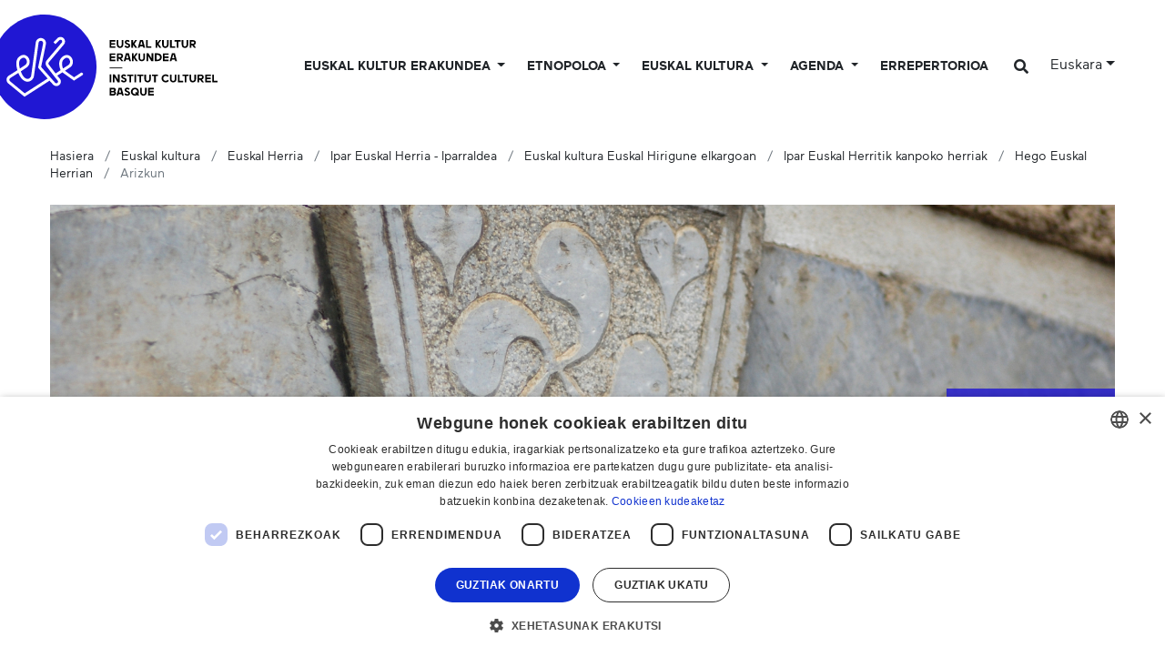

--- FILE ---
content_type: text/html;charset=utf-8
request_url: https://www.eke.eus/eu/kultura/euskal_herria/iparraldea/herriak/ipar-euskal-herritik-kanpoko-herriak/hegoaldea/arizkun
body_size: 18793
content:
<!DOCTYPE html>
<html xmlns="http://www.w3.org/1999/xhtml" lang="eu" xml:lang="eu">

<head><meta http-equiv="Content-Type" content="text/html; charset=UTF-8" />
  <script id="Cookiebot">
window.dataLayer = window.dataLayer || [];
function gtag(){dataLayer.push(arguments);}

gtag('consent', 'default', {
'ad_storage': 'denied',
'ad_user_data': 'denied',
'ad_personalization': 'denied',
'analytics_storage': 'denied',
'regions': [
'AT', 'BE', 'BG', 'HR', 'CY', 'CZ', 'DK', 'EE', 'FI', 'FR', 'DE',
'GR', 'HU', 'IE', 'IT', 'LV', 'LT', 'LU', 'MT', 'NL', 'PL', 'PT',
'RO', 'SK', 'SI', 'ES', 'SE', // EBko herrialdeak
'IS', 'LI', 'NO' // EEEko herrialdeak (EBkoak ez direnak)
]
});

gtag('consent', 'default', {
'ad_storage': 'denied',
'ad_user_data': 'denied',
'ad_personalization': 'denied',
'analytics_storage': 'denied'
});
</script>
  <script id="CookieScript" type="text/javascript" charset="UTF-8" src="//cdn.cookie-script.com/s/896e027de4bf6394ea2a8f01fc506bdf.js"></script>

  <!-- Required meta tags -->
  <meta charset="utf-8" />
  <meta name="viewport" content="width=device-width, initial-scale=1, shrink-to-fit=no" />

  <!-- Bootstrap CSS -->
  <link href="https://fonts.googleapis.com/css?family=Montserrat:300,500,700,900" rel="stylesheet" />
  <link href="https://fonts.googleapis.com/css?family=Oswald:400,300,700" rel="stylesheet" type="text/css" />
  <link rel="stylesheet" href="/++theme++eke-theme/css/style-v2.css?v=28" />
  <link rel="stylesheet" href="https://use.fontawesome.com/releases/v5.3.1/css/all.css" integrity="sha384-mzrmE5qonljUremFsqc01SB46JvROS7bZs3IO2EmfFsd15uHvIt+Y8vEf7N7fWAU" crossorigin="anonymous" />

  <title>Arizkun — Euskal kultur erakundea</title>

  <link rel="apple-touch-icon" sizes="57x57" href="/++theme++eke-theme/favicon/apple-icon-57x57.png" />
  <link rel="apple-touch-icon" sizes="60x60" href="/++theme++eke-theme/favicon/apple-icon-60x60.png" />
  <link rel="apple-touch-icon" sizes="72x72" href="/++theme++eke-theme/favicon/apple-icon-72x72.png" />
  <link rel="apple-touch-icon" sizes="76x76" href="/++theme++eke-theme/favicon/apple-icon-76x76.png" />
  <link rel="apple-touch-icon" sizes="114x114" href="/++theme++eke-theme/favicon/apple-icon-114x114.png" />
  <link rel="apple-touch-icon" sizes="120x120" href="/++theme++eke-theme/favicon/apple-icon-120x120.png" />
  <link rel="apple-touch-icon" sizes="144x144" href="/++theme++eke-theme/favicon/apple-icon-144x144.png" />
  <link rel="apple-touch-icon" sizes="152x152" href="/++theme++eke-theme/favicon/apple-icon-152x152.png" />
  <link rel="apple-touch-icon" sizes="180x180" href="/++theme++eke-theme/favicon/apple-icon-180x180.png" />
  <link rel="icon" type="image/png" sizes="192x192" href="/++theme++eke-theme/favicon/android-icon-192x192.png" />
  <link rel="icon" type="image/png" sizes="32x32" href="/++theme++eke-theme/favicon/favicon-32x32.png" />
  <link rel="icon" type="image/png" sizes="96x96" href="/++theme++eke-theme/favicon/favicon-96x96.png" />
  <link rel="icon" type="image/png" sizes="16x16" href="/++theme++eke-theme/favicon/favicon-16x16.png" />
  <link rel="manifest" href="/++theme++eke-theme/favicon/manifestfile.json" />
  <meta name="msapplication-TileColor" content="#ffffff" />
  <meta name="msapplication-TileImage" content="/++theme++eke-theme/favicon/ms-icon-144x144.png" />
  <meta name="theme-color" content="#ffffff" />


<meta name="viewport" content="width=device-width, initial-scale=1" /><meta content="summary" name="twitter:card" /><meta content="EKE" property="og:site_name" /><meta content="Arizkun" property="og:title" /><meta content="website" property="og:type" /><meta content="" property="og:description" /><meta content="https://www.eke.eus/eu/kultura/euskal_herria/iparraldea/herriak/ipar-euskal-herritik-kanpoko-herriak/hegoaldea/arizkun" property="og:url" /><meta content="https://www.eke.eus/++theme++eke-theme/img/logoa.png" property="og:image" /><meta content="image/png" property="og:image:type" /><meta name="generator" content="Plone - http://plone.com" /><link rel="alternate" hreflang="es" href="https://www.eke.eus/es/cultura-vasca/pais-vasco/pais-vasco-norte-o-iparralde/herriak/municipios/hegoaldea/arizkun" /><link rel="alternate" hreflang="fr" href="https://www.eke.eus/fr/culture-basque/pays-basque/pays-basque-nord-ou-iparralde/la-culture-basque-dans-les-communes-et-les-intercommunalites/communes-situees-hors-du-pays-basque-nord/pays-basque-sud/arizkun" /><link rel="alternate" hreflang="en" href="https://www.eke.eus/en/kultura/basque-country/northern-basque-country-or-iparralde/herriak/municipalities/hegoaldea/arizkun" /><link rel="alternate" hreflang="eu" href="https://www.eke.eus/eu/kultura/euskal_herria/iparraldea/herriak/ipar-euskal-herritik-kanpoko-herriak/hegoaldea/arizkun" /><link rel="search" href="https://www.eke.eus/eu/@@search" title="Bilatu webgunean" /><link rel="canonical" href="https://www.eke.eus/eu/kultura/euskal_herria/iparraldea/herriak/ipar-euskal-herritik-kanpoko-herriak/hegoaldea/arizkun" /></head>

<body class="frontend icons-off is_herria portaltype-herria section-kultura site-eu subsection-euskal_herria subsection-euskal_herria-iparraldea subsection-euskal_herria-iparraldea-herriak template-herria-view thumbs-off userrole-anonymous viewpermission-view "><header class="mainheader">
    
    <div id="header-container" class="container">
      <div class="row">
        <div id="header-right" class="col-12 d-lg-flex justify-content-between">
          <div id="logo" class="d-none d-lg-block">
            <a href="https://www.eke.eus/eu">
              <img src="/++theme++eke-theme/img/EKElogoa.svg" />
            </a>
            
          </div>
          <nav class="navbar navbar-expand-lg navbar-light ml-lg-auto pb-0 pr-0 position-static" id="portal-globalnav-wrapper-container">
    <a class="navbar-brand d-lg-none" href="https://www.eke.eus/eu">
      <img src="/++theme++eke-theme/img/EKElogoa.svg" />
      
    </a>

    <button class="navbar-toggler" aria-controls="portal-globalnav-wrapper" aria-expanded="false" aria-label="Toggle navigation" type="button" data-target="#portal-globalnav-wrapper" data-toggle="collapse">
      <span class="navbar-toggler-icon"></span>
    </button>

    <div class="collapse navbar-collapse" id="portal-globalnav-wrapper">
      <ul class="navbar-nav mr-auto">
        
          <li id="portaltab-eke" class="nav-item dropdown position-static notactive">
            

            <a class="nav-link dropdown-toggle" href="" role="button" data-toggle="dropdown" title="">
              Euskal kultur erakundea
            </a>

            
              <div class="dropdown-menu"><div class="row">
<div class="col-lg-6">
<h2>1990. urteaz geroz euskal kulturaren zerbitzuko</h2>
<div class="row">
<div class="col-lg-6">
<h3 class="goiburua mb-3 "><a data-val="167d13811a7c4331889cc26e142c19c4" href="https://www.eke.eus/eu/eke/aurkezpena_helburuak" data-linktype="internal">Nor gara?</a></h3>
<ul>
<li><a data-val="167d13811a7c4331889cc26e142c19c4" href="https://www.eke.eus/eu/eke/aurkezpena_helburuak" data-linktype="internal" class=""> Gure funtzioa</a></li>
<li><a data-val="f2ef0be337d84dee847682170798e823" href="https://www.eke.eus/eu/eke/aurkezpena_helburuak/dokumentuak/araudiak" data-linktype="internal">Gure araudiak</a></li>
<li><a data-val="276e79925aed4e95b40a04a695451ee8" href="https://www.eke.eus/eu/eke/aurkezpena_helburuak/historia-baten-datak" data-linktype="internal" class="">Gure historia</a></li>
<li><a data-val="9d004776854e4c51aacbba3f69d7c5ca" href="https://www.eke.eus/eu/eke/aurkezpena_helburuak/lantaldea" data-linktype="internal" class="">Lantaldea</a></li>
<li><a data-val="ff35c78b00b9484982f10036775ca883" href="https://www.eke.eus/eu/eke/aurkezpena_helburuak/administrazio_kontseilua" data-linktype="internal" class="">Administrazio kontseilua</a></li>
<li><a data-val="034e9a28cbd44c9b97afa66278d28fdf" href="https://www.eke.eus/eu/eke/aurkezpena_helburuak/diruztatzaileak" data-linktype="internal" class="">Gure diru partaideak</a></li>
<li><a data-val="801c5cc9e4c9481ab176318bed052daa" href="https://www.eke.eus/eu/eke/aurkezpena_helburuak/kokapena" data-linktype="internal">Gure egoitzara etorri</a></li>
<ul>
<li><a data-val="7783af05948c4d21a8e784d0a20b2742" href="https://www.eke.eus/eu/eke/aurkezpena_helburuak/kokapena/lota-jauregia" data-linktype="internal">Lota Jauregia</a></li>
</ul>
</ul>
<h3 class="goiburua mb-3 "><a data-val="91dff8795b16425c9c43e0f281b55c5e" href="https://www.eke.eus/eu/eke/euskal-kultur-erakundearen-elkarte-kideak" data-linktype="internal">Elkartekideak</a></h3>
<ul>
<li><a data-val="3d2cf33e5e8347c587d02e68d34703b6" href="https://www.eke.eus/eu/eke/euskal-kultur-erakundearen-elkarte-kideak/kideen_zerrenda" data-linktype="internal" class="">Elkartekideen zerrenda</a></li>
<li><a data-val="91dff8795b16425c9c43e0f281b55c5e" href="https://www.eke.eus/eu/eke/euskal-kultur-erakundearen-elkarte-kideak" data-linktype="internal" class="">Elkartekideei laguntza</a></li>
<li><a data-val="/eu/eke/euskal-kultur-erakundearen-elkarte-kideak/ekeko-elkarte-kide-bilakatu" href="/eu/eke/euskal-kultur-erakundearen-elkarte-kideak/ekeko-elkarte-kide-bilakatu" data-linktype="external">Kide bilakatu</a></li>
</ul>
<h3 class="goiburua mb-3 "><a data-val="b106a46f730840dc9a3c1784a164217f" href="https://www.eke.eus/eu/eke/aurkezpena_helburuak/gure_ekintzak" data-linktype="internal">Kultura egitasmoa</a></h3>
<ul>
<li><a data-val="b106a46f730840dc9a3c1784a164217f" href="https://www.eke.eus/eu/eke/aurkezpena_helburuak/gure_ekintzak" data-linktype="internal" class="">Egitasmoaren norabideak</a></li>
</ul>
</div>
<div class="col-lg-6">
<h3 class="goiburua"><a data-val="27d049c3492245009f62ee68e5ac775a" href="https://www.eke.eus/eu/eke/aurkezpena_helburuak/dokumentuak" data-linktype="internal">Dokumentu baliagarriak</a></h3>
<ul>
<li><a data-val="4e8943d6d74f49d3abe656753c0372ca" href="https://www.eke.eus/eu/eke/aurkezpena_helburuak/dokumentuak/ekintzen_bildumak" data-linktype="internal">Ekintzen bildumak</a></li>
<li><a data-val="27d049c3492245009f62ee68e5ac775a" href="https://www.eke.eus/eu/eke/aurkezpena_helburuak/dokumentuak" data-linktype="internal">Ikerketak, inkestak eta gure artxiboak</a></li>
<li><a data-val="581b5ab036374f3c8de2665fd6774df1" href="https://www.eke.eus/eu/eke/aurkezpena_helburuak/dokumentuak/logoteka" data-linktype="internal">Logoteka</a></li>
</ul>
<h3 class="goiburua mb-3 "><a data-val="f38273ba-c53b-4e1e-a2ab-ec7d20e5c6d1" href="https://www.eke.eus/eu/albisteak" data-linktype="internal">Aktualitatea</a></h3>
<ul>
<li><a data-val="f38273ba-c53b-4e1e-a2ab-ec7d20e5c6d1" href="https://www.eke.eus/eu/albisteak" data-linktype="internal" class="">Gure berriak</a></li>
<li><a data-val="ce7bff99fd9a4c47b24918756382bcc4" href="https://www.eke.eus/eu/eke/eke-k-antolatu-edo-sustatu-gertakarien-agenda" data-linktype="internal">Laguntzen edo antolatzen ditugun ondoko ekintzen agenda</a></li>
<li><a data-val="e116c6a2856f463c89170d3cdd9ae9af" href="https://www.eke.eus/eu/kultura/sormen" data-linktype="internal"><em>SORMEN</em> aldizkari numerikoa</a></li>
<li><a data-val="73e84d0e89804485a778422936501913" href="https://www.eke.eus/eu/eke/aurkezpena_helburuak/dokumentuak/newsletter-eke-harpidetza" data-linktype="internal">Gure berripaperaren artxiboa eta harpidetzeko bidea</a></li>
</ul>
</div>
</div>
</div>
<div class="col-lg-3"><a href="https://files.eke.eus/pdf/2026-bideorria.pdf" data-linktype="external" data-val="https://files.eke.eus/pdf/2026-bideorria.pdf"><figure class="image-inline nocaption figure"><img src="https://www.eke.eus/eu/portadako-destakatuak/menua/eke/1.jpg/@@images/6f083fff-3fa1-4d36-aed8-92617273a5d1.jpeg" data-linktype="image" title="Euskal kultur erakundearen bide orria (2023-2026)" data-val="d0249b24d1304050b14f1c7bb4dfe522" data-scale="preview" alt="Euskal kultur erakundearen bide orria (2023-2026)" class="image-inline nocaption" /><figcaption class="figure-caption">Euskal kultur erakundearen bide orria (2023-2026)</figcaption></figure></a>
<p><a href="https://files.eke.eus/pdf/2026-bideorria.pdf" data-linktype="external" data-val="https://files.eke.eus/pdf/2026-bideorria.pdf">Hiru ardatz nagusiren inguruan oinarritua den bide-orria landu du Euskal kultur erakundeko lantaldeak 2023-2026 epealdirako.<br />[+] Gehiago jakin</a></p>
</div>
<div class="col-lg-3"><a data-val="https://www.eke.eus/eu/eke/euskal-kultur-erakundearen-elkarte-kideak" href="https://www.eke.eus/eu/eke/euskal-kultur-erakundearen-elkarte-kideak" data-linktype="external"><figure class="image-inline nocaption figure"><img src="https://www.eke.eus/eu/portadako-destakatuak/menua/eke/img_20220423_100942.jpg/@@images/edd649eb-6fe9-42d6-ad46-f5d7eb74f955.jpeg" data-linktype="image" title="Elkarte-kideak" data-val="8c05f9f8a8534e70a0a1084bf31d40f9" data-scale="preview" alt="Elkarte-kideak" class="image-inline nocaption" /><figcaption class="figure-caption">Elkarte-kideak</figcaption></figure></a>
<p><a data-val="https://www.eke.eus/eu/eke/euskal-kultur-erakundearen-elkarte-kideak" href="https://www.eke.eus/eu/eke/euskal-kultur-erakundearen-elkarte-kideak" data-linktype="external">Euskal kultur erakundeak 220 bat elkarte-kide biltzen ditu, kultur esparru desberdinetan (musika, dantza, literatura, antzerkia, bertsularitza, arte bisualak...).<br />[+] Gehiago jakin</a></p>
</div>
</div></div>
            
          </li>

        
          <li id="portaltab-euskal-etnopoloa" class="nav-item dropdown position-static notactive">
            

            <a class="nav-link dropdown-toggle" href="" role="button" data-toggle="dropdown" title="">
              Etnopoloa
            </a>

            
              <div class="dropdown-menu"><div class="row">
<div class="col-lg-6">
<h2>Euskal kultur erakundeak etnopolo labela badauka</h2>
<div class="row">
<div class="col-lg-6">
<h3 class="goiburua mb-3 ">Zer da <em>Etnopolo</em> bat?</h3>
<ul>
<li><a data-val="2c3f8b5d42a24871bcba5685d726bf6a" href="https://www.eke.eus/eu/euskal-etnopoloa/zer-da-euskal-etnopoloa" data-linktype="internal" class="">Label bat, patzuergo bat</a></li>
<li><a data-val="/eu/euskal-etnopoloa/zer-da-euskal-etnopoloa/etnopoloaren-zonbait-data" href="/eu/euskal-etnopoloa/zer-da-euskal-etnopoloa/etnopoloaren-zonbait-data" data-linktype="external">Mugarri batzuk</a></li>
<li><a data-val="3ebaca6b75e040bd91600e54d061f943" href="https://www.eke.eus/eu/euskal-etnopoloa/zer-da-euskal-etnopoloa/gobernantza" data-linktype="internal" class="">Gobernantza eta partaideak</a></li>
<li><a data-val="https://www.eke.eus/eu/euskal-etnopoloa/ikergaiak/" href="https://www.eke.eus/eu/euskal-etnopoloa/ikergaiak/" data-linktype="external">Egitasmo zientifiko eta kulturala</a></li>
</ul>
<h3 class="goiburua mb-3 ">Baliabideak</h3>
<ul>
<li><a data-val="https://www.eke.eus/eu/euskal-etnopoloa/etnopoloaren-kolokioak" href="https://www.eke.eus/eu/euskal-etnopoloa/etnopoloaren-kolokioak" data-linktype="external">Kolokioak</a></li>
<li><a data-val="https://www.eke.eus/eu/euskal-etnopoloa/mintegiak" href="https://www.eke.eus/eu/euskal-etnopoloa/mintegiak" data-linktype="external">Mintzaldiak</a></li>
<li><a data-val="https://www.eke.eus/eu/euskal-etnopoloa/dokumentu-baliagarriak" href="https://www.eke.eus/eu/euskal-etnopoloa/dokumentu-baliagarriak" data-linktype="external">Topaketak, gogoetak eta irakurgaiak</a></li>
</ul>
<h3 class="goiburua mb-3 ">Etnopoloaren aktualitatea</h3>
<ul>
<li><a data-val="3d73bbe9b2d44f9a94c18830ed00024a" href="https://www.eke.eus/eu/euskal-etnopoloa/etnopoloaren-berriak" data-linktype="internal" class="">Etnopoloaren berriak</a></li>
<li><a data-val="/eu/euskal-etnopoloa/euskal-etnopoloaren-agenda" href="/eu/euskal-etnopoloa/euskal-etnopoloaren-agenda" data-linktype="external">Agenda</a></li>
<li><a data-val="0603cfee9f1e41cc87deb8f729a9c692" href="https://www.eke.eus/eu/euskal-etnopoloa/etnopoloaren-berriak/harpidetu-euskal-etnopoloaren-berriei" data-linktype="internal">Newsletterari harpidetu</a></li>
</ul>
</div>
<div class="col-lg-6">
<div class="alert alert-secondary" role="alert">
<h3 class="goiburua mb-3 ">Gai berezia: ahozko ondarea</h3>
<ul>
<li><a data-val="e94115d9b2d3445693beec266559a7af" href="https://www.eke.eus/eu/euskal-etnopoloa/ikergaiak/ahozkotasuna/kontsultagunea" data-linktype="internal">Ikus-entzunezko artxiboen kontsultagunea</a></li>
<li><a data-val="afc8ddbb14f84f39be97ff1ad860505b" href="https://www.eke.eus/eu/euskal-etnopoloa/ikergaiak/ahozkotasuna/mintzoak-eus-ataria" data-linktype="internal">Mintzoak.eus, ahozko memoriaren ataria</a></li>
<li><a data-val="1ff1b0a8d444416fb5bd0d4f88c8a612" href="https://www.eke.eus/eu/euskal-etnopoloa/ikergaiak/ahozkotasuna/eleketa-ikus-entzunezko-bilketa-programa" data-linktype="internal"><em>Eleketa</em> ahozko memoriaren bilketa programa</a></li>
<li><a data-val="df59ea64525d4b20922bd685a5daccec" href="https://www.eke.eus/eu/euskal-etnopoloa/ikergaiak/ahozkotasuna/lehengo-soinu-eta-ikus-entzun-artxiboen-tratamendu-programa" data-linktype="internal">Soinu eta bideo artxibo zaharren tratamendu programa</a></li>
</ul>
</div>
</div>
</div>
</div>
<div class="col-lg-3"><figure class="image-inline nocaption figure"><img src="https://www.eke.eus/eu/portadako-destakatuak/menua/euskal-etnopoloa/5d350142.jpg/@@images/d0ac1cc5-cabc-46ee-bece-fbab779bacc4.jpeg" data-linktype="image" title="Egitasmo zientifiko eta kulturala" data-val="b7e90c0e97364a07bd0714d9602e6060" data-scale="preview" alt="Egitasmo zientifiko eta kulturala" class="image-inline nocaption" /><figcaption class="figure-caption">Egitasmo zientifiko eta kulturala</figcaption></figure>
<p>Etnopoloa labelaren baitan eramanak diren ekintzak <a data-val="https://www.eke.eus/eu/euskal-etnopoloa/ikergaiak" href="https://www.eke.eus/eu/euskal-etnopoloa/ikergaiak" data-linktype="external">proiektu zientifiko eta kulturala batek gidatzen ditu</a>.<br /><br /></p>
</div>
<div class="col-lg-3"><figure class="image-inline nocaption figure"><img src="https://www.eke.eus/eu/portadako-destakatuak/menua/euskal-etnopoloa/img_20220623_112241-001.jpg/@@images/80fdfaca-5d33-4fa6-83c3-fca12dbc2334.jpeg" data-linktype="image" title="Mintegia" data-val="544dec5086ca4d09a22f4823f8555551" data-scale="preview" alt="Mintegia" class="image-inline nocaption" /><figcaption class="figure-caption">Mintegia</figcaption></figure>
<p>Etnopoloaren labelaren baitan antolatu <a data-val="https://www.eke.eus/eu/euskal-etnopoloa/mintegiak" href="https://www.eke.eus/eu/euskal-etnopoloa/mintegiak" data-linktype="external">hitzaldiak</a> eta <a data-val="https://www.eke.eus/eu/euskal-etnopoloa/etnopoloaren-kolokioak" href="https://www.eke.eus/eu/euskal-etnopoloa/etnopoloaren-kolokioak" data-linktype="external">kolokioak (jardunaldiak)</a> atari honetan ikus edo entzun daitezke.</p>
</div>
</div></div>
            
          </li>

        
          <li id="portaltab-kultura" class="nav-item dropdown position-static notactive">
            

            <a class="nav-link dropdown-toggle" href="" role="button" data-toggle="dropdown" title="">
              Euskal Kultura
            </a>

            
              <div class="dropdown-menu"><div class="row">
<div class="col-lg-6">
<h2>Gure kulturaren ezagutzeko gakoak: gai tematikoak</h2>
<div class="row">
<div class="col-lg-6">
<h3 class="goiburua mb-3 ">Artea eta kultura</h3>
<ul>
<li><a data-val="f67f7103152247fdae4c764f12d73a25" href="https://www.eke.eus/eu/kultura/musika" data-linktype="internal" class="">Kantua &amp; musika</a><br />
<ul>
<li><a data-val="fa5067047a1a41eab1f297c791970557" href="https://www.eke.eus/eu/kultura/musika/euskal-musikaren-kronologiak" data-linktype="internal">Kronologiak</a></li>
<li><a data-val="bea6c76c8682450fbcff8aa20cb4c6d0" href="https://www.eke.eus/eu/kultura/musika/koru_kantua" data-linktype="internal">Partiturak</a></li>
<li><a data-val="32d0f9bd9df843abb3ee9c681a342f73" href="https://www.eke.eus/eu/kultura/musika/ipar-euskal-herriko-azken-diskoak" data-linktype="internal">Argitaratu diren Iparraldeko azken diskoak</a></li>
</ul>
</li>
<li><a data-val="38d8da1107524c2bb8f7a03ccb3ce51f" href="https://www.eke.eus/eu/kultura/antzerkigintza" data-linktype="internal" class="">Antzerkia</a>
<ul>
<li><a data-val="368153e220d44772a0e53a2cdaa3b588" href="https://www.eke.eus/eu/kultura/antzerkigintza/antzerkia" data-linktype="internal">Teatroaren historia Lapurdin eta Baxenabarren (1921-2021)</a></li>
<li><a data-val="a73a5cd2fde04cc1a9daf9a043ff925a" href="https://www.eke.eus/eu/kultura/antzerkigintza/pastorala" data-linktype="internal" class="">Pastorala</a></li>
<li><a data-val="2a1a2d5120684e81b8b96dbcabc92567" href="https://www.eke.eus/eu/kultura/antzerkigintza/maskaradak" data-linktype="internal">Maskarada</a></li>
<li><a data-val="990a1a02713d491daa8c6a1e45ac6fe6" href="https://www.eke.eus/eu/kultura/antzerkigintza/toberak" data-linktype="internal" class="">Toberak</a></li>
<li><a data-val="cbd490c33b5a4e9dadc3433ebdd474fb" href="https://www.eke.eus/eu/kultura/antzerkigintza/santibate-eta-libertimendua" data-linktype="internal">Santibate &amp; Libertimendua</a></li>
</ul>
</li>
<li><a data-val="fcef9574b85448179c2ef0a79775d873" href="https://www.eke.eus/eu/kultura/literatura" data-linktype="internal" class="">Literatura</a>
<ul>
<li><a data-val="946347bcef1246b49e904e35f097cb61" href="https://www.eke.eus/eu/kultura/literatura/irakurketa-gomendioak" data-linktype="internal">Euskaraz irakurtzeko zonbait liburu gomendagarri</a></li>
<li><a data-val="35a2c5cbb0604f78aafbd28934d303a7" href="https://www.eke.eus/eu/kultura/literatura/ipar-euskal-herriko-azken-argitalpenak" data-linktype="internal">Argitaratu diren Iparraldeko azken liburuak</a></li>
</ul>
</li>
<li><a data-val="4e21e7501b6945fb8830cda3b260ef27" href="https://www.eke.eus/eu/kultura/bertsularitza" data-linktype="internal" class="">Bertsularitza</a></li>
<li><a data-val="348382af203c454ab69088e72c13deca" href="https://www.eke.eus/eu/kultura/euskal-zinema" data-linktype="internal" class="">Zinema</a></li>
<li><a data-val="6573ec8fc77e4212b302d3c06f38d150" href="https://www.eke.eus/eu/kultura/dantza" data-linktype="internal" class="">Dantza</a>
<ul>
<li><a data-val="0af4f8db5d71432596f1dc70fcbf9ba1" href="https://www.eke.eus/eu/kultura/dantza/jean-michel-guilcher-funtsa" data-linktype="internal">Jean-Michel Guilcher ikusentzunezko funtsa</a></li>
<li><a data-val="1b9db09712a5422c919ab5938bb6eea5" href="https://www.eke.eus/eu/soka/sokadb" data-linktype="internal">SOKA katalogoa</a></li>
</ul>
</li>
</ul>
</div>
<div class="col-lg-6">
<h3 class="goiburua mb-3 ">Urtaroetako errituak</h3>
<ul>
<li><a data-val="e82fb2fb72eb485282c0dd6b9a64a2e4" href="https://www.eke.eus/eu/kultura/ihauteriak" data-linktype="internal">Neguko eta inauterietako tradizioak eta praktikak Euskal Herrian</a></li>
</ul>
<h3 class="goiburua mb-3 ">Lurraldeak eta hizkuntza</h3>
<ul>
<ul>
<ul>
<li><a data-val="a33f4e04341e4e4381ce87f9100b88f0" href="https://www.eke.eus/eu/kultura/euskal_herria" data-linktype="internal" class="">Euskal Herria</a>
<ul>
<li><a data-val="4b96d665f08449bb9be3d2c381cfa914" href="https://www.eke.eus/eu/kultura/euskal_herria/iparraldea" data-linktype="internal" class="">Ipar Euskal Herria</a></li>
</ul>
</li>
<li><a data-val="181eea4ea1e8423d971c99fa3f9c7b06" href="https://www.eke.eus/eu/kultura/euskara" data-linktype="internal" class="">Euskara, gure hizkuntza</a></li>
<li><a data-val="4e24fdd157184715b2e619de7b08ffc5" href="https://www.eke.eus/eu/kultura/euskal_herria/euskal_diaspora" data-linktype="internal" class="">Euskal diaspora</a>
<ul>
<li><a data-val="295ad67725924a0dab661e35460ee4b8" href="https://www.eke.eus/eu/kultura/euskal_herria/euskal_diaspora/euskaldunen_argentina" data-linktype="internal">Euskaldunen Argentina (2004)</a></li>
<li><a data-val="7b8de62db42444228fb936b372c6a24b" href="https://www.eke.eus/eu/kultura/euskal_herria/euskal_diaspora/euskal-munduak/batekmila-euskal-munduak-erakusketaren-bideoak" data-linktype="internal">Batekmila, euskal munduak (2007)</a></li>
<li><a data-val="2a0905ffbc7b4af78a570b16a7373beb" href="https://www.eke.eus/eu/kultura/euskal_herria/euskal_diaspora/apheza" data-linktype="internal">Guillaume Apheza emigrazio agentearen erregistroak</a></li>
</ul>
</li>
</ul>
</ul>
</ul>
<h3 class="goiburua mb-3 ">Elkarrizketak &amp; erreportajeak</h3>
<ul>
<ul>
<ul>
<li><a data-val="e116c6a2856f463c89170d3cdd9ae9af" href="https://www.eke.eus/eu/kultura/sormen" data-linktype="internal"><em>SORMEN</em>, Iparraldeko euskal kultur sorkuntzaren aldizkaria</a></li>
<li><a data-val="5c0ca5b10e1f41cb8c06aa23c391f3a4" href="https://www.eke.eus/eu/kultura/lekukoak_lekuko" data-linktype="internal" class="">Iparraldeko kultur eragileekin elkarrizketak (2008-2023)</a></li>
<li><a data-val="b5d035199e104dca9420e2867298914e" href="https://www.eke.eus/eu/kultura/argazki-erreportaiak" data-linktype="internal">Argazki erreportaiak</a></li>
</ul>
</ul>
</ul>
<h3 class="goiburua">Behatokia</h3>
<ul>
<ul>
<li><a data-val="ee5ae5c4aea142eb9fc6eaa202ea9675" href="https://www.eke.eus/eu/kultura/euskal_herria/iparraldea/herriak" data-linktype="internal">Euskal kultura hirigune elkargoan (agenda, eragileak herriz herri)</a></li>
</ul>
</ul>
</div>
</div>
</div>
<div class="col-lg-3"><a data-val="737de5eaf23c440f921013c9fd2f2bdb" href="https://www.eke.eus/eu/kultura/sormen/berritasunak/aggregator" data-linktype="internal"><figure class="image-inline nocaption figure"><img src="https://www.eke.eus/eu/portadako-destakatuak/menua/kultura/kuartz-012-c-lorentxa-saragueta.jpg/@@images/5b9b68cb-fddb-4192-b6ad-2d464d86ca0f.jpeg" data-linktype="image" title="Musika eta literatura berritasunak" data-val="d7366d9323ab4612ad8e1a01d0d01b27" data-scale="preview" alt="Musika eta literatura berritasunak" class="image-inline nocaption" /><figcaption class="figure-caption">Musika eta literatura berritasunak</figcaption></figure></a>
<p><a data-val="737de5eaf23c440f921013c9fd2f2bdb" href="https://www.eke.eus/eu/kultura/sormen/berritasunak/aggregator" data-linktype="internal">&gt; Iparraldeko azken disko eta liburuen argitalpenen bilduma.</a></p>
<a data-val="6573ec8fc77e4212b302d3c06f38d150" href="https://www.eke.eus/eu/kultura/dantza" data-linktype="internal"><figure class="image-inline nocaption figure"><img src="https://www.eke.eus/eu/portadako-destakatuak/menua/kultura/5d359460.jpg/@@images/3e26d250-e95b-4056-b9ed-8a30a5f1f312.jpeg" data-linktype="image" title="Euskal dantza" data-val="0040d8ab7f1d4a538f96259f52a0d6bb" data-scale="preview" alt="Euskal dantza" class="image-inline nocaption" /><figcaption class="figure-caption">Euskal dantza</figcaption></figure></a>
<p><a data-val="6573ec8fc77e4212b302d3c06f38d150" href="https://www.eke.eus/eu/kultura/dantza" data-linktype="internal">&gt; Ohiko euskal dantzari buruzko dozier berezia.</a></p>
</div>
<div class="col-lg-3"><a data-val="946347bcef1246b49e904e35f097cb61" href="https://www.eke.eus/eu/kultura/literatura/irakurketa-gomendioak" data-linktype="internal"><figure class="image-inline nocaption figure"><img src="https://www.eke.eus/eu/portadako-destakatuak/menua/kultura/booktrailer-01-c-lorentxa-saragueta-001.jpg/@@images/eb6b30f4-4a2b-428e-b5f4-0db6daea18fa.jpeg" data-linktype="image" title="Liburu gomendagarriak" data-val="db22e70febc947959a5a6036562cb063" data-scale="preview" alt="Liburu gomendagarriak" class="image-inline nocaption" /><figcaption class="figure-caption">Liburu gomendagarriak</figcaption></figure></a>
<p><a data-val="946347bcef1246b49e904e35f097cb61" href="https://www.eke.eus/eu/kultura/literatura/irakurketa-gomendioak" data-linktype="internal">&gt; Euskaraz irakurtzen hasteko liburu proposamenak.</a></p>
<a data-val="368153e220d44772a0e53a2cdaa3b588" href="https://www.eke.eus/eu/kultura/antzerkigintza/antzerkia" data-linktype="internal"><figure class="image-inline nocaption figure"><img src="https://www.eke.eus/eu/portadako-destakatuak/menua/kultura/5d350091.jpg/@@images/7e1992cd-a0f7-450b-9dd9-af0a30eed613.jpeg" data-linktype="image" title="Euskal antzerkia" data-val="8a4b9a2d4f594cd19813301193d65928" data-scale="preview" alt="Euskal antzerkia" class="image-inline nocaption" /><figcaption class="figure-caption">Euskal antzerkia</figcaption></figure></a>
<p><a data-val="368153e220d44772a0e53a2cdaa3b588" href="https://www.eke.eus/eu/kultura/antzerkigintza/antzerkia" data-linktype="internal">&gt; Euskarazko teatroa Iparraldean XX. mendean.</a></p>
</div>
</div></div>
            
          </li>

        
          <li id="portaltab-agenda" class="nav-item dropdown position-static notactive">
            

            <a class="nav-link dropdown-toggle" href="" role="button" data-toggle="dropdown" title="">
              Agenda
            </a>

            
              <div class="dropdown-menu"><div class="row">
<div class="col-lg-6">
<h2>Euskal kulturaren Ipar Euskal Herriko agenda</h2>
<div class="row">
<div class="col-lg-6"><a data-val="https://www.eke.eus/eu/agenda/" href="https://www.eke.eus/eu/agenda/" data-linktype="external"><button class="btn btn-primary" type="button">AGENDA OSOA IKUS</button></a> <br /><br />
<ul>
<li><a data-val="https://www.eke.eus/eu/agenda/erakusketen-agenda" href="https://www.eke.eus/eu/agenda/erakusketen-agenda" data-linktype="external">Erakusketen agenda</a></li>
<li><a data-val="https://www.eke.eus/eu/agenda/kultura-familian" href="https://www.eke.eus/eu/agenda/kultura-familian" data-linktype="external"><em>Kultura familian</em> agenda</a></li>
<li><a href="https://www.eke.eus/eu/agenda/euskararen-agenda-ipar-euskal-herrian" data-linktype="external" data-val="https://www.eke.eus/eu/agenda/euskararen-agenda-ipar-euskal-herrian">Euskararen agenda</a></li>
<li><a data-val="https://www.eke.eus/eu/kultura/euskal_herria/iparraldea/herriak" href="https://www.eke.eus/eu/kultura/euskal_herria/iparraldea/herriak" data-linktype="external">Herriz herri: zure herriko agenda</a></li>
</ul>
<h3 class="goiburua mb-3 "><a data-val="https://www.eke.eus/eu/agenda/kulturklik" href="https://www.eke.eus/eu/agenda/kulturklik" data-linktype="external">Hego Euskal Herrian</a></h3>
<ul>
<li><a data-val="https://www.eke.eus/eu/agenda/kulturklik" href="https://www.eke.eus/eu/agenda/kulturklik" data-linktype="external">Gertakari hautatuak</a></li>
</ul>
<h3 class="goiburua mb-3 "><a data-val="https://www.eke.eus/eu/eke/eke-k-antolatu-edo-sustatu-gertakarien-agenda" href="https://www.eke.eus/eu/eke/eke-k-antolatu-edo-sustatu-gertakarien-agenda" data-linktype="external">EKE-ren agenda</a></h3>
<ul style="list-style-type: square;">
<li><a data-val="https://www.eke.eus/eu/eke/eke-k-antolatu-edo-sustatu-gertakarien-agenda" href="https://www.eke.eus/eu/eke/eke-k-antolatu-edo-sustatu-gertakarien-agenda" data-linktype="external">EKE-k antolatu edo sustatu gertakarien agenda</a></li>
<li><a data-val="https://www.eke.eus/eu/agenda?ev_subject=ev_sub_ibilki" href="https://www.eke.eus/eu/agenda?ev_subject=ev_sub_ibilki" data-linktype="external"><em>IBILKI</em> programazioa: ondoko gertakariak</a></li>
</ul>
<h3 class="goiburua mb-3 "><a data-val="https://www.eke.eus/eu/agenda/agenda_irizpideak/agenda-gertakari-baten-proposamena/" href="https://www.eke.eus/eu/agenda/agenda_irizpideak/agenda-gertakari-baten-proposamena/" data-linktype="external">Gertakari bat proposatu</a></h3>
<ul style="list-style-type: square;">
<li><a data-val="https://www.eke.eus/eu/agenda/agenda_irizpideak" href="https://www.eke.eus/eu/agenda/agenda_irizpideak" data-linktype="external">Agendaren irizpideak: argitaratzen duguna eta ez duguna</a></li>
<li><a data-val="https://www.eke.eus/eu/agenda/agenda_irizpideak/agenda-gertakari-baten-proposamena/" href="https://www.eke.eus/eu/agenda/agenda_irizpideak/agenda-gertakari-baten-proposamena/" data-linktype="external">Gertakari bat proposatu: formularioa</a></li>
</ul>
</div>
<div class="col-lg-6">
<h3 class="goiburua mb-3 ">Kategoriak</h3>
<ul>
<li><a data-val="https://www.eke.eus/eu/agenda?ev_type=ev_type_ikuskizuna" href="https://www.eke.eus/eu/agenda?ev_type=ev_type_ikuskizuna" data-linktype="external">Ikuskizunak</a></li>
<li><a data-val="https://www.eke.eus/eu/agenda?ev_type=ev_type_kontzertua" href="https://www.eke.eus/eu/agenda?ev_type=ev_type_kontzertua" data-linktype="external">Kontzertuak</a></li>
<li><a data-val="https://www.eke.eus/eu/agenda?ev_type=ev_type_bertsosaioa" href="https://www.eke.eus/eu/agenda?ev_type=ev_type_bertsosaioa" data-linktype="external">Bertso saioak</a></li>
<li><a data-val="https://www.eke.eus/eu/agenda?ev_type=ev_type_festibala" href="https://www.eke.eus/eu/agenda?ev_type=ev_type_festibala" data-linktype="external">Ekitaldiak &amp; festibalak</a></li>
<li><a data-val="https://www.eke.eus/eu/agenda/erakusketen-agenda" href="https://www.eke.eus/eu/agenda/erakusketen-agenda" data-linktype="external">Erakusketak</a></li>
<li><a data-val="https://www.eke.eus/eu/agenda?ev_type=ev_type_film%20emanaldiak" href="https://www.eke.eus/eu/agenda?ev_type=ev_type_film%20emanaldiak" data-linktype="external">Film emanaldiak</a></li>
<li><a data-val="https://www.eke.eus/eu/agenda?ev_type=ev_type_gertakari%20erritualak" href="https://www.eke.eus/eu/agenda?ev_type=ev_type_gertakari%20erritualak" data-linktype="external">Gertakari erritualak</a></li>
<li><a data-val="https://www.eke.eus/eu/agenda?ev_type=ev_type_hitzaldia" href="https://www.eke.eus/eu/agenda?ev_type=ev_type_hitzaldia" data-linktype="external">Hitzaldiak</a></li>
<li><a data-val="https://www.eke.eus/eu/agenda?ev_type=ev_type_animazioa" href="https://www.eke.eus/eu/agenda?ev_type=ev_type_animazioa" data-linktype="external">Animazioak</a></li>
<li><a data-val="https://www.eke.eus/eu/agenda?ev_type=aurkezpenak" href="https://www.eke.eus/eu/agenda?ev_type=aurkezpenak" data-linktype="external">Aurkezpenak</a></li>
<li><a data-val="https://www.eke.eus/eu/agenda?ev_type=ev_type_ikastaroa" href="https://www.eke.eus/eu/agenda?ev_type=ev_type_ikastaroa" data-linktype="external">Ikastaroak &amp; formakuntzak</a></li>
<li><a data-val="https://www.eke.eus/eu/agenda?ev_type=ev_type_omenaldiak" href="https://www.eke.eus/eu/agenda?ev_type=ev_type_omenaldiak" data-linktype="external">Omenaldiak</a></li>
</ul>
<h3 class="goiburua mb-3 "><a data-val="https://www.eke.eus/eu/eke/aurkezpena_helburuak/dokumentuak/newsletter-eke-harpidetza/harpidetza" href="https://www.eke.eus/eu/eke/aurkezpena_helburuak/dokumentuak/newsletter-eke-harpidetza/harpidetza" data-linktype="external">Newsletterak | Buletinak</a></h3>
<ul>
<li><a data-val="https://www.eke.eus/eu/eke/aurkezpena_helburuak/dokumentuak/newsletter-eke-harpidetza/harpidetza" href="https://www.eke.eus/eu/eke/aurkezpena_helburuak/dokumentuak/newsletter-eke-harpidetza/harpidetza" data-linktype="external">Kultur agenda orokorra eskuratu emailez</a></li>
<li><a data-val="https://www.eke.eus/eu/eke/aurkezpena_helburuak/dokumentuak/newsletter-eke-harpidetza/kultura-familian-agendari-harpidetu" href="https://www.eke.eus/eu/eke/aurkezpena_helburuak/dokumentuak/newsletter-eke-harpidetza/kultura-familian-agendari-harpidetu" data-linktype="external"><em>Kultura familian</em> agenda eskuratu emailez</a></li>
</ul>
</div>
</div>
</div>
<div class="col-lg-3"><figure class="image-inline nocaption figure"><img src="https://www.eke.eus/eu/portadako-destakatuak/menua/agenda/dantza.jpg/@@images/20a76285-6703-410c-bd3e-aa3047164c30.jpeg" data-linktype="image" title="Euskal dantza" data-val="6e3a10bc111040509dbdd3a7479a8267" data-scale="preview" alt="Euskal dantza" class="image-inline nocaption" /><figcaption class="figure-caption">Euskal dantza</figcaption></figure>
<p><a data-val="https://www.eke.eus/eu/eke/aurkezpena_helburuak/dokumentuak/newsletter-eke-harpidetza/harpidetza" href="https://www.eke.eus/eu/eke/aurkezpena_helburuak/dokumentuak/newsletter-eke-harpidetza/harpidetza" data-linktype="external">Kultur agenda orokorra</a> astean behin hedatzen dugu emailez eta <em>"<a data-val="https://www.eke.eus/eu/eke/aurkezpena_helburuak/dokumentuak/newsletter-eke-harpidetza/kultura-familian-agendari-harpidetu" href="https://www.eke.eus/eu/eke/aurkezpena_helburuak/dokumentuak/newsletter-eke-harpidetza/kultura-familian-agendari-harpidetu" data-linktype="external">Kultura familian"</a></em><a data-val="https://www.eke.eus/eu/eke/aurkezpena_helburuak/dokumentuak/newsletter-eke-harpidetza/kultura-familian-agendari-harpidetu" href="https://www.eke.eus/eu/eke/aurkezpena_helburuak/dokumentuak/newsletter-eke-harpidetza/kultura-familian-agendari-harpidetu" data-linktype="external"> agenda</a> bi astetarik behin. <a data-val="https://www.eke.eus/eu/eke/aurkezpena_helburuak/dokumentuak/newsletter-eke-harpidetza/harpidetza" href="https://www.eke.eus/eu/eke/aurkezpena_helburuak/dokumentuak/newsletter-eke-harpidetza/harpidetza" data-linktype="external">Harpidetu!</a><br /><br /></p>
</div>
<div class="col-lg-3"><figure class="image-inline nocaption figure"><img src="https://www.eke.eus/eu/portadako-destakatuak/menua/agenda/musika.jpg/@@images/4516a074-f2dd-4209-be88-8021cc260074.jpeg" data-linktype="image" title="Euskal antzerkia" data-val="dc0b3a845b764263b1bc3df4803265ab" data-scale="preview" alt="Euskal antzerkia" class="image-inline nocaption" /><figcaption class="figure-caption">Euskal antzerkia</figcaption></figure>
<p>Agenda eskuratzen eta lortzen ditugun informazioen arabera eguneratzen dugu. Gertakari bat ahantzi dugula? <a data-val="https://www.eke.eus/eu/agenda/agenda_irizpideak/agenda-gertakari-baten-proposamena/" href="https://www.eke.eus/eu/agenda/agenda_irizpideak/agenda-gertakari-baten-proposamena/" data-linktype="external">Horren berri eman iezaguzu!</a></p>
</div>
</div></div>
            
          </li>

        
          <li id="portaltab-partaideak" class="nav-item notactive">
            <a class="nav-link" href="/eu/partaideak/cat" title="">Errepertorioa</a>

            

            
          </li>

        
        <li class="nav-item nav-search-link d-lg-none" id="search">
          <a class="nav-link" href="https://www.eke.eus/eu/@@search"><i class="fas fa-search"></i></a>
        </li>
        <li class="nav-item dropdown d-lg-none" id="language-selector">
          
            
          
            <a class="nav-link dropdown-toggle" id="navbarDropdownLanguage" aria-expanded="false" aria-haspopup="true" href="#" role="button" data-toggle="dropdown">
              Euskara
            </a>
          
            
          
            
          
          <div class="dropdown-menu" aria-labelledby="navbarDropdownLanguage">
            


              

                <a class="dropdown-item" href="https://www.eke.eus/@@multilingual-selector/c55d4809738a4eceb3a440e66c9888ff/fr?set_language=fr">
                  Français
                </a>

              

                

              

                <a class="dropdown-item" href="https://www.eke.eus/@@multilingual-selector/c55d4809738a4eceb3a440e66c9888ff/es?set_language=es">
                  Español
                </a>

              

                <a class="dropdown-item" href="https://www.eke.eus/@@multilingual-selector/c55d4809738a4eceb3a440e66c9888ff/en?set_language=en">
                  English
                </a>

              
            
            
          </div>
        </li>
      </ul>
    </div>
  </nav>
          <div class="d-lg-flex align-items-center d-none d-lg-block" id="search-language">
  <div class="mr-3" id="search-link">
    <a href="https://www.eke.eus/eu/@@gsearch" class="text-white"><i class="fas fa-search"></i>
    </a>
  </div>

  <div class="dropdown show">
    
      
    
      <a class="dropdown-toggle" id="dropdownMenuLink" aria-expanded="false" aria-haspopup="true" href="#" role="button" data-toggle="dropdown">Euskara</a>
    
      
    
      
    

    <div class="dropdown-menu" aria-labelledby="dropdownMenuLink">
      


        
          <a class="dropdown-item" href="https://www.eke.eus/@@multilingual-selector/c55d4809738a4eceb3a440e66c9888ff/fr?set_language=fr" title="Français">Français</a>
        
          
        
          <a class="dropdown-item" href="https://www.eke.eus/@@multilingual-selector/c55d4809738a4eceb3a440e66c9888ff/es?set_language=es" title="Español">Español</a>
        
          <a class="dropdown-item" href="https://www.eke.eus/@@multilingual-selector/c55d4809738a4eceb3a440e66c9888ff/en?set_language=en" title="English">English</a>
        
      
      
    </div>
  </div>
</div>
        </div>
      </div>
    </div>
  </header><div class="breadcrumb-container">
    <nav class="container" id="portal-breadcrumbs" aria-label="breadcrumb">
    <ol class="breadcrumb" aria-labelledby="breadcrumbs-you-are-here">
      <li id="breadcrumbs-home" class="breadcrumb-item">
        <a href="https://www.eke.eus/eu">Hasiera</a>
      </li>
      
        <li id="breadcrumbs-1" class="breadcrumb-item">

          <a href="https://www.eke.eus/eu/kultura">Euskal kultura</a>
          

        </li>
      
        <li id="breadcrumbs-2" class="breadcrumb-item">

          <a href="https://www.eke.eus/eu/kultura/euskal_herria">Euskal Herria</a>
          

        </li>
      
        <li id="breadcrumbs-3" class="breadcrumb-item">

          <a href="https://www.eke.eus/eu/kultura/euskal_herria/iparraldea">Ipar Euskal Herria - Iparraldea</a>
          

        </li>
      
        <li id="breadcrumbs-4" class="breadcrumb-item">

          <a href="https://www.eke.eus/eu/kultura/euskal_herria/iparraldea/herriak">Euskal kultura Euskal Hirigune elkargoan</a>
          

        </li>
      
        <li id="breadcrumbs-5" class="breadcrumb-item">

          <a href="https://www.eke.eus/eu/kultura/euskal_herria/iparraldea/herriak/ipar-euskal-herritik-kanpoko-herriak">Ipar Euskal Herritik kanpoko herriak</a>
          

        </li>
      
        <li id="breadcrumbs-6" class="breadcrumb-item">

          <a href="https://www.eke.eus/eu/kultura/euskal_herria/iparraldea/herriak/ipar-euskal-herritik-kanpoko-herriak/hegoaldea">Hego Euskal Herrian</a>
          

        </li>
      
        <li id="breadcrumbs-7" class="breadcrumb-item active">

          
          <span id="breadcrumbs-current">Arizkun</span>

        </li>
      
    </ol>
  </nav>
  </div><div class="content-container">
    <div id="global_statusmessage" class="container">
      

      <div>
      </div>
    </div>
    <div id="news-item-content">
      <div class="container">
        <div class="row">
          <div class="col-md-12">
            <div id="herria-image" class="card w-100">
              
              <picture class="card-img">
                <source media="(min-width: 320px)" srcset="/++theme++eke-theme/img/herria1170.jpg">
                </source>
                <img class="img-fluid" src="/++theme++eke-theme/img/herria1170.jpg" alt="Arizkun" />
              </picture>
              <div class="card-img-overlay-sm d-sm-flex">
                <h1 class="documentFirstHeading my-auto mx-auto">Arizkun</h1>
              </div>
              
            </div>
            <div class="lurraldea-container d-flex justify-content-between py-1">
              <dl class="lurraldea mt-3 mb-0 d-flex">
                <dt class="mr-3">Lurraldea</dt>
                <dd><a href="https://www.eke.eus/eu/kultura/euskal_herria/iparraldea/herriak/ipar-euskal-herritik-kanpoko-herriak/hegoaldea">Hego Euskal Herrian</a></dd>
              </dl>
              <a class="btn btn-primary d-none d-sm-block text-white" href="#map"><span class="mr-2">Mapan kokatu</span><i class="fas fa-map-marker-alt text-white"></i></a>
            </div>

            
          </div>
        </div>
      </div>

      <section id="erlazionatutako-eragileak">
        <div class="container py-4">
          
          
        </div>
      </section>
    </div>
  </div><section id="map_container">
      <script type="text/javascript" src="https://maps.googleapis.com/maps/api/js?key=AIzaSyBoQiA-pHejLjLXeG-ZF3bvbzwOTjXr60w&amp;v=3"></script>
      <script type="text/javascript">

            function initialize() {
                    var chicago = new google.maps.LatLng(43.1737224,-1.4848137999999835);
                    var mapOptions = {
                        zoom: 11,
                        center: chicago
                    }
                    var location = new google.maps.LatLng(43.1737224,-1.4848137999999835);
                    var map = new google.maps.Map(document.getElementById('map'), mapOptions);
                    marker  = new google.maps.Marker({position: location, map: map});
                    }

            google.maps.event.addDomListener(window, 'load', initialize);
                </script>
      <div id="map">
      </div>
    </section><footer id="ekefooter" class="mainfooter py-5 text-white">
  <div class="container">
    <div class="row">
      <div id="address" class="col-md-4 pl-md-4">


        <img class="img-fluid" src="/++theme++eke-theme/img/ekefooter.svg" />
        <p>
          Euskal kultur erakundea<br />
          Lota Jauregia - 64480 Uztaritze<br />
          Tel: 0 (033)5 59 93 25 25
        </p>
      </div>
      <div id="cc" class="py-lg-4 px-lg-4 col-md-4">

        <div class="d-flex">
          <!-- <div class="logoCC">
            <img class="img-fluid" src="/++theme++eke-theme/img/logocc.svg" />
          </div> -->
          <div>
            <h3>EUSKAL KULTURA ZABALDU</h3>
            <p>Orohar webgune honetan agertzen diren edukiei egile-eskubideak lotuak zaizkie (copyright). Halere, horrela adierazia denean, guhaurek sortu eduki batzuk kopiatu, moldatu, zabaldu eta argitara ditzakezu, egiletza aitortu eta baldintza beretan eginez gero. Izan ere ekoizten ditugun euskal kulturari buruzko edukiak ahalik eta gehien zabaltzea nahi dugu.
<a href="https://www.eke.eus/eu/legea">Gehiago jakin</a></p>
          </div>
        </div>


      </div>

      <div class="col-md-4 px-lg-4">


        <h3 class="text-uppercase font-weight-bold pt-4 mb-0">Segi gaitzazu</h3>
        <div id="footer-social-network" class="">




          <a target="_blank" href="https://mastodon.eus/@eke">

            <svg xmlns="http://www.w3.org/2000/svg" shape-rendering="geometricPrecision" text-rendering="geometricPrecision" image-rendering="optimizeQuality" fill-rule="evenodd" clip-rule="evenodd" width="42" height="42" viewbox="0 0 512 512">
              <path fill="#ffffff" d="M256 0c141.284 0 256 114.563 256 256 0 141.284-114.563 256-256 256C114.716 512 0 397.437 0 256 0 114.716 114.563 0 256 0zm134.506 175.487c-4.177-31.049-31.239-55.52-63.32-60.261-5.412-.801-25.918-3.717-73.421-3.717h-.354c-47.516 0-57.709 2.916-63.121 3.717-31.188 4.61-59.669 26.596-66.579 58.014-3.323 15.472-3.678 32.627-3.06 48.361.879 22.566 1.05 45.091 3.101 67.564a317.689 317.689 0 007.395 44.317c6.567 26.924 33.157 49.331 59.208 58.474a158.807 158.807 0 0086.622 4.57 126.28 126.28 0 009.367-2.561c6.988-2.22 15.173-4.701 21.191-9.063a.692.692 0 00.275-.525V362.6a.667.667 0 00-.066-.277.652.652 0 00-.721-.341 240.065 240.065 0 01-56.213 6.569c-32.58 0-41.342-15.46-43.849-21.895a67.833 67.833 0 01-3.812-17.259.611.611 0 01.054-.289.62.62 0 01.441-.361.644.644 0 01.293.006 235.518 235.518 0 0055.293 6.568c4.479 0 8.947 0 13.426-.12 18.732-.524 38.478-1.484 56.907-5.083.461-.091.921-.17 1.314-.288 29.073-5.583 56.739-23.104 59.55-67.472.104-1.748.368-18.296.368-20.108.012-6.16 1.983-43.699-.289-66.763zm-46.057 34.885v77.139H313.88v-74.867c0-15.761-6.569-23.8-19.929-23.8-14.689 0-22.045 9.511-22.045 28.291v40.981h-30.383v-40.981c0-18.78-7.371-28.291-22.058-28.291-13.281 0-19.915 8.039-19.915 23.8v74.867h-30.556v-77.139c0-15.761 4.025-28.283 12.072-37.565 8.303-9.26 19.193-14.014 32.711-14.014 15.645 0 27.468 6.016 35.35 18.033l7.607 12.767 7.62-12.767c7.881-12.017 19.705-18.033 35.323-18.033 13.506 0 24.395 4.754 32.724 14.014 8.041 9.274 12.056 21.796 12.048 37.565z"></path>
            </svg>

          </a>
          <a target="_blank" href="https://www.instagram.com/eke.icb/">
            <svg version="1.1" id="Capa_1" xmlns="http://www.w3.org/2000/svg" xmlns:xlink="http://www.w3.org/1999/xlink" x="0px" y="0px" width="43px" height="44px" viewbox="0 0 43 44" enable-background="new 0 0 43 44" xml:space="preserve">
              <g>
                <path fill="#FFFFFF" d="M30.159,15.597c-0.187-0.505-0.483-0.961-0.869-1.336c-0.375-0.386-0.831-0.684-1.336-0.87&#10;c-0.691-0.256-1.421-0.391-2.158-0.4c-1.224-0.057-1.594-0.067-4.694-0.067h-1.043v-0.003c-2.165,0.001-2.578,0.016-3.655,0.057&#10;c-0.736,0.009-1.466,0.144-2.157,0.4c-0.505,0.186-0.961,0.483-1.336,0.869c-0.386,0.375-0.684,0.832-0.87,1.337&#10;c-0.256,0.691-0.392,1.421-0.4,2.158c-0.055,1.225-0.067,1.585-0.067,4.693s0.012,3.475,0.067,4.7&#10;c0.008,0.736,0.144,1.467,0.4,2.157c0.187,0.505,0.485,0.962,0.872,1.337c0.374,0.386,0.829,0.683,1.332,0.869&#10;c0.69,0.256,1.42,0.392,2.157,0.4c1.228,0.056,1.598,0.068,4.7,0.068s3.468-0.013,4.694-0.068c0.737-0.008,1.466-0.144,2.157-0.4&#10;c1.012-0.39,1.813-1.188,2.206-2.2c0.256-0.69,0.392-1.42,0.399-2.157c0.058-1.224,0.069-1.593,0.069-4.693&#10;c0-3.101-0.012-3.469-0.069-4.693C30.551,17.018,30.416,16.288,30.159,15.597z M21.104,28.418c-0.063,0-0.125,0-0.187,0&#10;c-3.296-0.052-5.926-2.766-5.874-6.061s2.765-5.925,6.061-5.874c3.236,0.042,5.849,2.655,5.89,5.891&#10;C27.037,25.669,24.4,28.375,21.104,28.418z M27.305,17.642c-0.771,0-1.395-0.625-1.395-1.395s0.623-1.395,1.395-1.395&#10;c0.77,0,1.395,0.625,1.395,1.395S28.074,17.642,27.305,17.642z"></path>
                <path fill="#FFFFFF" d="M21.5,0C9.626,0,0,9.85,0,22s9.626,22,21.5,22S43,34.15,43,22S33.374,0,21.5,0z M32.657,27.238&#10;c-0.021,0.964-0.204,1.918-0.541,2.82c-0.604,1.563-1.839,2.797-3.4,3.4c-0.903,0.338-1.857,0.521-2.821,0.541&#10;c-1.24,0.055-1.635,0.07-4.791,0.07s-3.551-0.016-4.792-0.07c-0.964-0.02-1.918-0.202-2.821-0.541&#10;c-1.562-0.604-2.796-1.838-3.4-3.4c-0.337-0.902-0.52-1.856-0.54-2.82C9.496,26,9.481,25.607,9.481,22.45s0.015-3.552,0.07-4.795&#10;c0.02-0.963,0.202-1.916,0.54-2.817c0.292-0.775,0.75-1.478,1.341-2.058c0.58-0.592,1.282-1.05,2.058-1.341&#10;c0.903-0.337,1.857-0.52,2.822-0.54c1.239-0.055,1.636-0.07,4.788-0.07c0,0-0.001,0-0.001,0h0.003c0,0-0.001,0-0.001,0&#10;c3.155,0,3.549,0.015,4.789,0.07c0.965,0.02,1.919,0.203,2.822,0.54c0.777,0.291,1.482,0.748,2.064,1.34&#10;c0.591,0.58,1.049,1.282,1.341,2.058c0.337,0.903,0.521,1.856,0.541,2.819c0.055,1.241,0.069,1.636,0.069,4.792&#10;C32.727,25.604,32.712,25.999,32.657,27.238z"></path>
                <circle fill="#FFFFFF" cx="21.104" cy="22.45" r="3.874"></circle>
              </g>
            </svg>
          </a>
          <a target="_blank" href="https://www.facebook.com/euskal.kultur.erakundea/">

            <svg version="1.1" id="Capa_1" xmlns="http://www.w3.org/2000/svg" xmlns:xlink="http://www.w3.org/1999/xlink" x="0px" y="0px" width="42.76px" height="42.76px" viewbox="0 0 42.76 42.76" enable-background="new 0 0 42.76 42.76" xml:space="preserve">
              <g id="Grupo_219" transform="translate(-1018.818 -13261.604)">
                <g id="Ilustración_30" transform="translate(1018.818 13261.604)">
                  <path id="Trazado_3398" fill="#FFFFFF" d="M42.76,21.511C42.687,9.703,33.056,0.19,21.249,0.264&#10;C9.441,0.336-0.072,9.967,0.001,21.775C0.065,32.242,7.699,41.123,18.037,42.76v-15.03h-5.424v-6.216h5.43V16.77&#10;c0-5.39,3.193-8.366,8.075-8.366c1.604,0.022,3.203,0.163,4.785,0.42v5.291h-2.699c-2.653,0-3.482,1.659-3.482,3.362v4.035h5.928&#10;l-0.946,6.215h-4.979v15.029C35.138,41.067,42.783,32.063,42.76,21.511z"></path>
                </g>
              </g>
            </svg>
          </a>
          <a target="_blank" href="https://soundcloud.com/euskal_kultur_erakundea">

            <svg width="135.32758mm" height="135.29588mm" viewbox="0 0 135.32758 135.29588" version="1.1" id="svg374" inkscape:version="1.2.2 (1:1.2.2+202212051550+b0a8486541)" sodipodi:docname="souncloud.svg" xmlns:inkscape="http://www.inkscape.org/namespaces/inkscape" xmlns:sodipodi="http://sodipodi.sourceforge.net/DTD/sodipodi-0.dtd" xmlns="http://www.w3.org/2000/svg" xmlns:svg="http://www.w3.org/2000/svg">
              <namedview id="namedview376" pagecolor="#ffffff" bordercolor="#666666" borderopacity="1.0" inkscape:showpageshadow="2" inkscape:pageopacity="0.0" inkscape:pagecheckerboard="0" inkscape:deskcolor="#d1d1d1" inkscape:document-units="mm" showgrid="false" inkscape:zoom="0.75722503" inkscape:cx="267.42381" inkscape:cy="410.71014" inkscape:window-width="1920" inkscape:window-height="1043" inkscape:window-x="1920" inkscape:window-y="0" inkscape:window-maximized="1" inkscape:current-layer="layer1"></namedview>
              <defs id="defs371"></defs>
              <g inkscape:label="Geruza 1" inkscape:groupmode="layer" id="layer1" transform="translate(-34.496422,-39.822002)">
                <path style="fill:#ffffff;stroke-width:0.264583" d="M 95.996082,174.94031 C 79.353097,173.22421 64.926226,166.22594 53.398169,154.27666 48.244643,148.93483 44.92372,144.20664 41.513277,137.35545 30.140063,114.50794 32.732192,87.358592 48.27327,66.552902 c 2.469535,-3.3061 9.665021,-10.51095 12.938772,-12.95561 5.325663,-3.97692 11.854471,-7.5444 17.850709,-9.75402 16.230051,-5.98077 35.418999,-5.2531 51.025679,1.93497 8.23,3.79054 14.5942,8.32236 20.94099,14.91165 9.99497,10.37685 16.23896,23.23754 18.28815,37.66791 0.67523,4.754978 0.67523,13.501278 0,18.256248 -1.64568,11.58888 -6.10921,22.35855 -13.20409,31.85901 -2.43825,3.26496 -9.64759,10.47429 -12.91255,12.91254 -9.31754,6.95828 -19.79366,11.37245 -31.00885,13.06578 -4.05,0.61149 -12.525908,0.86737 -16.195998,0.48893 z m -21.832585,-49.0541 c 1.035116,-2.72256 1.02531,-17.17046 -0.01349,-19.90276 -0.368869,-0.97019 -1.590326,-0.76753 -1.87955,0.31185 -1.053811,3.93282 -0.791922,18.51599 0.357386,19.90082 0.462635,0.55744 1.267672,0.39498 1.535671,-0.30991 z m 5.790474,0.18561 c 1.046975,-1.95629 1.164794,-23.20096 0.147326,-26.565098 -0.157888,-0.52203 -0.755447,-0.79331 -1.293056,-0.587 -0.520369,0.19968 -0.605039,0.55337 -0.942049,3.935198 -0.609174,6.11296 -0.225809,21.73007 0.569923,23.2169 0.319971,0.59788 1.197885,0.59788 1.517856,0 z m 6.100217,-0.14469 c 0.742032,-1.9517 1.076233,-17.11031 0.537816,-24.39433 -0.317269,-4.292208 -0.370943,-4.532998 -1.097116,-4.921628 -1.588328,-0.85005 -2.066512,2.57659 -2.066512,14.808478 0,7.86268 0.36421,14.19672 0.850173,14.78555 0.464058,0.56228 1.518946,0.39708 1.775639,-0.27807 z m 5.537044,0.37405 c 1.29229,-0.81891 1.4269,-26.571748 0.14916,-28.538688 -0.42483,-0.65399 -1.21455,-0.78132 -1.64101,-0.26458 -1.11571,1.35185 -1.11571,27.355428 0,28.707288 0.31469,0.38129 0.97461,0.42376 1.49185,0.096 z m 6.08142,-0.11005 c 0.50574,-0.60937 0.85897,-7.20527 0.8594,-16.04752 5.3e-4,-10.178198 -0.35418,-15.847668 -1.02331,-16.357518 -0.61996,-0.47238 -1.18899,-0.2994 -1.55892,0.47391 -0.54505,1.13936 -0.96711,12.171038 -0.76921,20.105088 0.20182,8.09105 0.44918,11.17321 0.94465,11.77021 0.40819,0.49184 1.16293,0.51907 1.54739,0.0558 z m 39.466138,-0.64551 c 2.94607,-1.20139 5.51092,-3.7721 6.66741,-6.68261 0.45901,-1.15519 0.57822,-2.0007 0.57822,-4.10104 0,-2.10035 -0.11921,-2.94585 -0.57822,-4.10104 -1.15818,-2.91477 -3.73206,-5.49207 -6.66741,-6.67625 -1.18145,-0.47662 -1.98619,-0.58826 -4.27768,-0.59343 l -2.82248,-0.006 -0.45728,-1.51054 c -0.83995,-2.774558 -2.39484,-5.196028 -4.98034,-7.755998 -2.79503,-2.76744 -5.43629,-4.26698 -9.13966,-5.18894 -4.52307,-1.12602 -11.43087,-0.14635 -13.39083,1.8991 l -0.78277,0.81692 -0.072,16.533708 -0.072,16.53372 0.78695,0.78694 0.78694,0.78695 16.48297,-0.0738 c 16.38562,-0.0734 16.49155,-0.0773 17.93817,-0.66728 z m -69.111849,-0.13417 c 0.690791,-0.8345 0.96047,-3.90109 0.936528,-10.64948 -0.02577,-7.26305 -0.315138,-9.73013 -1.206691,-10.28783 -1.349364,-0.84409 -1.912204,2.26191 -1.912204,10.55241 0,5.97581 0.336774,9.62197 0.957849,10.37032 0.361821,0.43596 0.870683,0.44202 1.224518,0.0146 z M 62.755,120.97968 c 0.527005,-1.64574 0.535844,-9.92097 0.01259,-11.77396 -0.340249,-1.2049 -0.443354,-1.32292 -1.155695,-1.32292 -0.697963,0 -0.820313,0.1281 -1.137149,1.19063 -0.790803,2.65198 -0.674471,10.26905 0.191626,12.54706 0.21825,0.57404 0.415896,0.70051 0.990029,0.63352 0.591264,-0.069 0.784354,-0.29297 1.098608,-1.27433 z" id="path302"></path>
              </g>
            </svg>
          </a>
          <a target="_blank" href="https://www.linkedin.com/company/institut-culturel-basque/">

            <svg width="24" height="24" xmlns="http://www.w3.org/2000/svg">
              <path d="M12 0C5.373 0 0 5.373 0 12s5.373 12 12 12 12-5.373 12-12S18.627 0 12 0ZM7.496 5.403c.842 0 1.403.561 1.403 1.309 0 .748-.561 1.309-1.496 1.309C6.561 8.022 6 7.46 6 6.712c0-.748.561-1.309 1.496-1.309ZM9 17H6V9h3zm10 0h-2.824v-4.372c0-1.209-.753-1.488-1.035-1.488-.282 0-1.224.186-1.224 1.488V17H11V9h2.918v1.116C14.294 9.465 15.047 9 16.459 9S19 10.116 19 12.628Z" style="fill:#fff"></path>
            </svg>
          </a>
          <a target="_blank" href="https://vimeo.com/iparraldea">

            <svg width="800" height="800" viewbox="0 0 97.75 97.75" xml:space="preserve" xmlns="http://www.w3.org/2000/svg">
              <path d="M48.875 0C21.883 0 0 21.882 0 48.875S21.883 97.75 48.875 97.75 97.75 75.868 97.75 48.875 75.867 0 48.875 0zm34.553 32.795c-.306 6.734-5.014 15.959-14.109 27.666-9.402 12.229-17.36 18.344-23.873 18.344-4.029 0-7.44-3.723-10.229-11.173-1.861-6.827-3.724-13.651-5.584-20.479-2.067-7.446-4.287-11.174-6.663-11.174-.516 0-2.33 1.091-5.431 3.261l-3.252-4.195c3.411-2.997 6.78-6 10.093-9.006 4.555-3.933 7.971-6.004 10.252-6.214 5.383-.517 8.697 3.167 9.941 11.044 1.344 8.504 2.273 13.793 2.795 15.861 1.551 7.055 3.26 10.579 5.122 10.579 1.449 0 3.627-2.291 6.525-6.863 2.896-4.577 4.448-8.061 4.657-10.448.413-3.951-1.14-5.93-4.657-5.93-1.658 0-3.367.378-5.121 1.135 3.399-11.138 9.895-16.551 19.484-16.245 7.11.209 10.459 4.821 10.05 13.837z" style="fill:#fff"></path>
            </svg>
          </a>

        </div>
        <h3 class="text-uppercase mt-4 mb-3">Gure newsletterari harpidetu!</h3>

        <form action="https://www.createsend.com/t/subscribeerror?description=" class="d-flex pb-4 js-cm-form" id="subForm" method="post" data-id="191722FC90141D02184CB1B62AB3DC2683A0BFC42D482C41D39CFBFCF39F2213FEEEAD90845983F323AFD0CF43C40EC8366647B8C1B0DEF4E51781EEAF00B74D">
          <input class="js-cm-email-input form-control mr-2 transparent-input" id="fieldEmail" name="cm-pydjkh-pydjkh" type="email" />
          <button class="js-cm-submit-button btn btn-white" type="submit">Harpidetu</button>
        </form>
      </div>
    </div>
  </div>
</footer><div class="py-2" id="exponsors">
  <div class="container">
    <div class="px-lg-5">
      <img class="img-fluid" width="130" heigth="130" src="/++theme++eke-theme/img/FL01.png" />
      <img class="img-fluid" width="130" heigth="130" src="/++theme++eke-theme/img/FL02.png" />
      <img class="img-fluid" width="130" heigth="130" src="/++theme++eke-theme/img/FL03.png" />
      <img class="img-fluid" width="130" heigth="130" src="/++theme++eke-theme/img/FL04.png" />
      <img class="img-fluid" width="130" heigth="130" src="/++theme++eke-theme/img/FL05.png" />
      <img class="img-fluid" width="130" heigth="130" src="/++theme++eke-theme/img/FL08.png" />
    </div>
  </div>
</div><div id="footer-site-actions" class="contact text-center">
  <ul class="list-unstyled list-inline my-3 text-small">
    <li class="list-inline-item">
      <a href="/eu/legea">Lege Oharra</a>
    </li>
    <li class="list-inline-item">
      <a href="/eu/harremanetarako-formularioa">Kontaktua</a>
    </li>
  </ul>
</div><div id="footer-javascript">
    <!-- Optional JavaScript -->
    <!-- jQuery first, then Popper.js, then Bootstrap JS -->
    <script src="/++theme++eke-theme/js/jquery.min.js"></script>
    <script src="/++theme++eke-theme/js/popper.min.js"></script>
    <script src="/++theme++eke-theme/js/bootstrap.js"></script>
    <script src="/++theme++eke-theme/js/rotateicon.js"></script>
    <script src="/++theme++eke-theme/js/moment-with-locales.js"></script>
    <script type="text/javascript">
      $(document).ready(function () {
        moment.locale($('html').attr('lang'));
        $('.moment').each(function () {
          $(this).text(moment($(this).text().trim()).format($(this).data('moment')));
        });
      });

    </script>
    <script id="lightgalleryjs" src="/++theme++eke-theme/js/lightgallery-all.min.js"></script>

    
    

  
<!-- Google tag (gtag.js) -->
<script async="" src="https://www.googletagmanager.com/gtag/js?id=G-4H7C4LJKCZ"></script>
<script>
  window.dataLayer = window.dataLayer || [];
  function gtag(){dataLayer.push(arguments);}
  gtag('js', new Date());

  gtag('config', 'G-4H7C4LJKCZ');
</script>
</div><div id="map-javascript"></div><script id="normallightgallery" type="text/javascript">
    $(document).ready(function () {
      $("#lightgallery").lightGallery();
    });

  </script><script src="https://js.createsend1.com/javascript/copypastesubscribeformlogic.js" type="text/javascript"></script><script src="/++theme++eke-theme/js/newsshare.js"></script><div id="apheza-reg-js">
  </div></body>

</html>